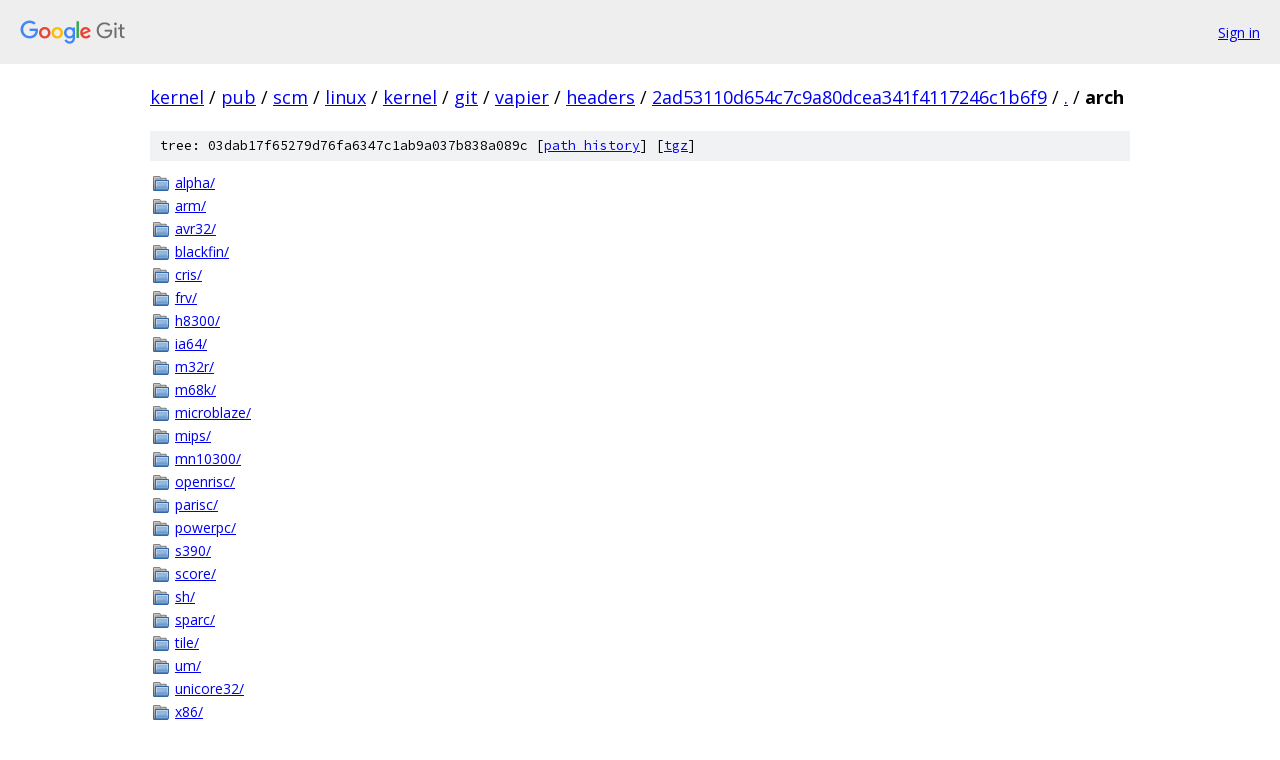

--- FILE ---
content_type: text/html; charset=utf-8
request_url: https://kernel.googlesource.com/pub/scm/linux/kernel/git/vapier/headers/+/2ad53110d654c7c9a80dcea341f4117246c1b6f9/arch/
body_size: 1064
content:
<!DOCTYPE html><html lang="en"><head><meta charset="utf-8"><meta name="viewport" content="width=device-width, initial-scale=1"><title>arch - pub/scm/linux/kernel/git/vapier/headers - Git at Google</title><link rel="stylesheet" type="text/css" href="/+static/base.css"><!-- default customHeadTagPart --></head><body class="Site"><header class="Site-header"><div class="Header"><a class="Header-image" href="/"><img src="//www.gstatic.com/images/branding/lockups/2x/lockup_git_color_108x24dp.png" width="108" height="24" alt="Google Git"></a><div class="Header-menu"> <a class="Header-menuItem" href="https://accounts.google.com/AccountChooser?faa=1&amp;continue=https://kernel.googlesource.com/login/pub/scm/linux/kernel/git/vapier/headers/%2B/2ad53110d654c7c9a80dcea341f4117246c1b6f9/arch">Sign in</a> </div></div></header><div class="Site-content"><div class="Container "><div class="Breadcrumbs"><a class="Breadcrumbs-crumb" href="/?format=HTML">kernel</a> / <a class="Breadcrumbs-crumb" href="/pub/">pub</a> / <a class="Breadcrumbs-crumb" href="/pub/scm/">scm</a> / <a class="Breadcrumbs-crumb" href="/pub/scm/linux/">linux</a> / <a class="Breadcrumbs-crumb" href="/pub/scm/linux/kernel/">kernel</a> / <a class="Breadcrumbs-crumb" href="/pub/scm/linux/kernel/git/">git</a> / <a class="Breadcrumbs-crumb" href="/pub/scm/linux/kernel/git/vapier/">vapier</a> / <a class="Breadcrumbs-crumb" href="/pub/scm/linux/kernel/git/vapier/headers/">headers</a> / <a class="Breadcrumbs-crumb" href="/pub/scm/linux/kernel/git/vapier/headers/+/2ad53110d654c7c9a80dcea341f4117246c1b6f9">2ad53110d654c7c9a80dcea341f4117246c1b6f9</a> / <a class="Breadcrumbs-crumb" href="/pub/scm/linux/kernel/git/vapier/headers/+/2ad53110d654c7c9a80dcea341f4117246c1b6f9/">.</a> / <span class="Breadcrumbs-crumb">arch</span></div><div class="TreeDetail"><div class="u-sha1 u-monospace TreeDetail-sha1">tree: 03dab17f65279d76fa6347c1ab9a037b838a089c [<a href="/pub/scm/linux/kernel/git/vapier/headers/+log/2ad53110d654c7c9a80dcea341f4117246c1b6f9/arch">path history</a>] <span>[<a href="/pub/scm/linux/kernel/git/vapier/headers/+archive/2ad53110d654c7c9a80dcea341f4117246c1b6f9/arch.tar.gz">tgz</a>]</span></div><ol class="FileList"><li class="FileList-item FileList-item--gitTree" title="Tree - alpha/"><a class="FileList-itemLink" href="/pub/scm/linux/kernel/git/vapier/headers/+/2ad53110d654c7c9a80dcea341f4117246c1b6f9/arch/alpha/">alpha/</a></li><li class="FileList-item FileList-item--gitTree" title="Tree - arm/"><a class="FileList-itemLink" href="/pub/scm/linux/kernel/git/vapier/headers/+/2ad53110d654c7c9a80dcea341f4117246c1b6f9/arch/arm/">arm/</a></li><li class="FileList-item FileList-item--gitTree" title="Tree - avr32/"><a class="FileList-itemLink" href="/pub/scm/linux/kernel/git/vapier/headers/+/2ad53110d654c7c9a80dcea341f4117246c1b6f9/arch/avr32/">avr32/</a></li><li class="FileList-item FileList-item--gitTree" title="Tree - blackfin/"><a class="FileList-itemLink" href="/pub/scm/linux/kernel/git/vapier/headers/+/2ad53110d654c7c9a80dcea341f4117246c1b6f9/arch/blackfin/">blackfin/</a></li><li class="FileList-item FileList-item--gitTree" title="Tree - cris/"><a class="FileList-itemLink" href="/pub/scm/linux/kernel/git/vapier/headers/+/2ad53110d654c7c9a80dcea341f4117246c1b6f9/arch/cris/">cris/</a></li><li class="FileList-item FileList-item--gitTree" title="Tree - frv/"><a class="FileList-itemLink" href="/pub/scm/linux/kernel/git/vapier/headers/+/2ad53110d654c7c9a80dcea341f4117246c1b6f9/arch/frv/">frv/</a></li><li class="FileList-item FileList-item--gitTree" title="Tree - h8300/"><a class="FileList-itemLink" href="/pub/scm/linux/kernel/git/vapier/headers/+/2ad53110d654c7c9a80dcea341f4117246c1b6f9/arch/h8300/">h8300/</a></li><li class="FileList-item FileList-item--gitTree" title="Tree - ia64/"><a class="FileList-itemLink" href="/pub/scm/linux/kernel/git/vapier/headers/+/2ad53110d654c7c9a80dcea341f4117246c1b6f9/arch/ia64/">ia64/</a></li><li class="FileList-item FileList-item--gitTree" title="Tree - m32r/"><a class="FileList-itemLink" href="/pub/scm/linux/kernel/git/vapier/headers/+/2ad53110d654c7c9a80dcea341f4117246c1b6f9/arch/m32r/">m32r/</a></li><li class="FileList-item FileList-item--gitTree" title="Tree - m68k/"><a class="FileList-itemLink" href="/pub/scm/linux/kernel/git/vapier/headers/+/2ad53110d654c7c9a80dcea341f4117246c1b6f9/arch/m68k/">m68k/</a></li><li class="FileList-item FileList-item--gitTree" title="Tree - microblaze/"><a class="FileList-itemLink" href="/pub/scm/linux/kernel/git/vapier/headers/+/2ad53110d654c7c9a80dcea341f4117246c1b6f9/arch/microblaze/">microblaze/</a></li><li class="FileList-item FileList-item--gitTree" title="Tree - mips/"><a class="FileList-itemLink" href="/pub/scm/linux/kernel/git/vapier/headers/+/2ad53110d654c7c9a80dcea341f4117246c1b6f9/arch/mips/">mips/</a></li><li class="FileList-item FileList-item--gitTree" title="Tree - mn10300/"><a class="FileList-itemLink" href="/pub/scm/linux/kernel/git/vapier/headers/+/2ad53110d654c7c9a80dcea341f4117246c1b6f9/arch/mn10300/">mn10300/</a></li><li class="FileList-item FileList-item--gitTree" title="Tree - openrisc/"><a class="FileList-itemLink" href="/pub/scm/linux/kernel/git/vapier/headers/+/2ad53110d654c7c9a80dcea341f4117246c1b6f9/arch/openrisc/">openrisc/</a></li><li class="FileList-item FileList-item--gitTree" title="Tree - parisc/"><a class="FileList-itemLink" href="/pub/scm/linux/kernel/git/vapier/headers/+/2ad53110d654c7c9a80dcea341f4117246c1b6f9/arch/parisc/">parisc/</a></li><li class="FileList-item FileList-item--gitTree" title="Tree - powerpc/"><a class="FileList-itemLink" href="/pub/scm/linux/kernel/git/vapier/headers/+/2ad53110d654c7c9a80dcea341f4117246c1b6f9/arch/powerpc/">powerpc/</a></li><li class="FileList-item FileList-item--gitTree" title="Tree - s390/"><a class="FileList-itemLink" href="/pub/scm/linux/kernel/git/vapier/headers/+/2ad53110d654c7c9a80dcea341f4117246c1b6f9/arch/s390/">s390/</a></li><li class="FileList-item FileList-item--gitTree" title="Tree - score/"><a class="FileList-itemLink" href="/pub/scm/linux/kernel/git/vapier/headers/+/2ad53110d654c7c9a80dcea341f4117246c1b6f9/arch/score/">score/</a></li><li class="FileList-item FileList-item--gitTree" title="Tree - sh/"><a class="FileList-itemLink" href="/pub/scm/linux/kernel/git/vapier/headers/+/2ad53110d654c7c9a80dcea341f4117246c1b6f9/arch/sh/">sh/</a></li><li class="FileList-item FileList-item--gitTree" title="Tree - sparc/"><a class="FileList-itemLink" href="/pub/scm/linux/kernel/git/vapier/headers/+/2ad53110d654c7c9a80dcea341f4117246c1b6f9/arch/sparc/">sparc/</a></li><li class="FileList-item FileList-item--gitTree" title="Tree - tile/"><a class="FileList-itemLink" href="/pub/scm/linux/kernel/git/vapier/headers/+/2ad53110d654c7c9a80dcea341f4117246c1b6f9/arch/tile/">tile/</a></li><li class="FileList-item FileList-item--gitTree" title="Tree - um/"><a class="FileList-itemLink" href="/pub/scm/linux/kernel/git/vapier/headers/+/2ad53110d654c7c9a80dcea341f4117246c1b6f9/arch/um/">um/</a></li><li class="FileList-item FileList-item--gitTree" title="Tree - unicore32/"><a class="FileList-itemLink" href="/pub/scm/linux/kernel/git/vapier/headers/+/2ad53110d654c7c9a80dcea341f4117246c1b6f9/arch/unicore32/">unicore32/</a></li><li class="FileList-item FileList-item--gitTree" title="Tree - x86/"><a class="FileList-itemLink" href="/pub/scm/linux/kernel/git/vapier/headers/+/2ad53110d654c7c9a80dcea341f4117246c1b6f9/arch/x86/">x86/</a></li><li class="FileList-item FileList-item--gitTree" title="Tree - xtensa/"><a class="FileList-itemLink" href="/pub/scm/linux/kernel/git/vapier/headers/+/2ad53110d654c7c9a80dcea341f4117246c1b6f9/arch/xtensa/">xtensa/</a></li><li class="FileList-item FileList-item--regularFile" title="Regular file - .gitignore"><a class="FileList-itemLink" href="/pub/scm/linux/kernel/git/vapier/headers/+/2ad53110d654c7c9a80dcea341f4117246c1b6f9/arch/.gitignore">.gitignore</a></li><li class="FileList-item FileList-item--regularFile" title="Regular file - Kconfig"><a class="FileList-itemLink" href="/pub/scm/linux/kernel/git/vapier/headers/+/2ad53110d654c7c9a80dcea341f4117246c1b6f9/arch/Kconfig">Kconfig</a></li></ol></div></div> <!-- Container --></div> <!-- Site-content --><footer class="Site-footer"><div class="Footer"><span class="Footer-poweredBy">Powered by <a href="https://gerrit.googlesource.com/gitiles/">Gitiles</a>| <a href="https://policies.google.com/privacy">Privacy</a>| <a href="https://policies.google.com/terms">Terms</a></span><span class="Footer-formats"><a class="u-monospace Footer-formatsItem" href="?format=TEXT">txt</a> <a class="u-monospace Footer-formatsItem" href="?format=JSON">json</a></span></div></footer></body></html>